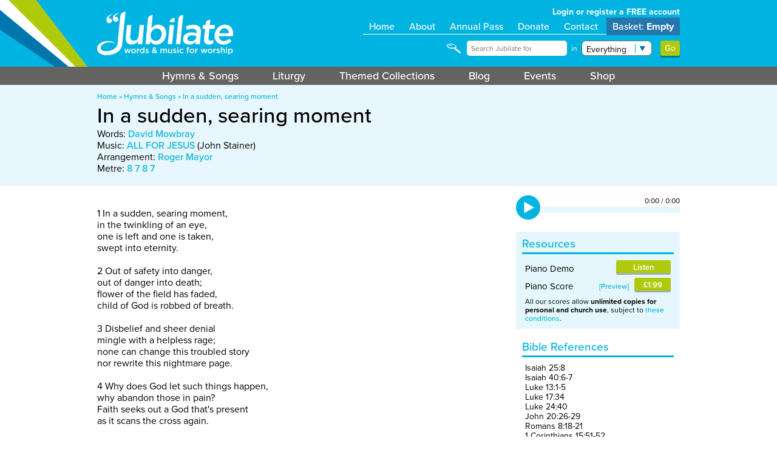

--- FILE ---
content_type: text/html; charset=UTF-8
request_url: https://www.jubilate.co.uk/songs/in_a_sudden_searing_moment
body_size: 6297
content:
<!DOCTYPE html PUBLIC "-//W3C//DTD XHTML 1.0 Strict//EN" "http://www.w3.org/TR/xhtml1/DTD/xhtml1-strict.dtd">
<html xmlns="http://www.w3.org/1999/xhtml">

<head>
<meta name="viewport" content="width=device-width, initial-scale=1">

<STYLE>
	@-ms-viewport{
	width: device-width;
}
</STYLE>

<SCRIPT>
(function() {
	if ("-ms-user-select" in document.documentElement.style && navigator.userAgent.match(/IEMobile\/10\.0/)) {
		var msViewportStyle = document.createElement("style");
		msViewportStyle.appendChild(
			document.createTextNode("@-ms-viewport{width:auto!important}")
		);
		document.getElementsByTagName("head")[0].appendChild(msViewportStyle);
	}
})();
</SCRIPT>

<script type="text/javascript"> if (!window.console) console = {log: function() {}}; </script>



<link rel="shortcut icon" href="//www.jubilate.co.uk/favicon.ico?v=3" />
<meta name="Copyright" content="Copyright &copy; 2026 Jubilate" />
<meta http-equiv="Content-Type" content="text/html; charset=utf-8"/>



	<meta property="og:image" content="http://www.jubilate.co.uk/images/jubbadge.jpg" />

<meta name="description" content="" />

	    
	
 	<title>In a sudden, searing moment - Jubilate</title> 	
 	 	
 	<script src="https://use.typekit.net/eaj3edd.js"></script>
	<script type="text/javascript">try{Typekit.load();}catch(e){}</script>

  <LINK rel="stylesheet" href="https://www.jubilate.co.uk/min/css/screen.1737375493.min.css" />
   <LINK rel="stylesheet" href="https://www.jubilate.co.uk/min/css/buttons.1724161329.min.css" />
    <LINK rel="stylesheet" href="https://www.jubilate.co.uk/min/css/blocks.1678799334.min.css" />
     <LINK rel="stylesheet" href="https://www.jubilate.co.uk/min/css/songs.1678799334.min.css" />
      <LINK rel="stylesheet" href="https://www.jubilate.co.uk/min/css/tabaccordion.1678799334.min.css" />
      
   <LINK rel="stylesheet" href="https://www.jubilate.co.uk/min/css/stickyfooter.1678799334.min.css" />
  
  
   <SCRIPT language="javascript" src="/ascentcore/jquery/js/jquery-1.10.2.js"></SCRIPT><SCRIPT language="javascript" src="/ascentcore/jquery/js/jquery-ui-1.10.4.custom.js"></SCRIPT>
   <script src="/ascentcore/js/jquery.matchHeight-min.js" type="text/javascript"></script> 
      
   <link href="https://www.jubilate.co.uk/min/css/songs.1678799334.min.css" media="screen" rel="stylesheet" type="text/css" />   <script type="text/javascript" src="https://www.jubilate.co.uk/min/js/blocks.1678799335.min.js"></script> 
	<script type="text/javascript" src="https://www.jubilate.co.uk/min/js/ajaxBasket.1678799335.min.js"></script>
	
	<script type="text/javascript" src="https://www.jubilate.co.uk/min/js/messagePopup.1678799335.min.js"></script>	
  	<LINK rel="stylesheet" href="https://www.jubilate.co.uk/min/css/messagePopup.1678799334.min.css" />
	
	<script type="text/javascript" src="https://www.jubilate.co.uk/min/js/noscorch.1678799335.min.js"></script>	
	<script type="text/javascript" src="https://www.jubilate.co.uk/min/js/preview.1678799335.min.js"></script>	
	<script type="text/javascript" src="https://www.jubilate.co.uk/min/js/tabaccordion.1678799335.min.js"></script>	
	
	<script type="text/javascript" src="/jplayer/jquery.jplayer.min.js"></script>
	<script type="text/javascript" src="https://www.jubilate.co.uk/min/jquery/jquery.jubilate.audioplayer-2.0.1708939835.min.js"></script>
    <script type="text/javascript" src="https://www.jubilate.co.uk/min/jquery/jquery.jubilate.podcastplayer-2.0.1678799335.min.js"></script>
	
	<script type="text/javascript" src="https://www.jubilate.co.uk/min/js/playersetup.1678799335.min.js"></script>
	<LINK rel="stylesheet" href="https://www.jubilate.co.uk/min/css/audioplayer.1678799334.min.css" />
	
	<script type="text/javascript" src="/js/searchfunctions.js"></script>

    
    <script type="text/javascript" src="https://www.jubilate.co.uk/min/ascentcore/js/jquery.popover.1727256365.min.js"></script>
	
    <script>


            $(document).on('click', 'A.jhl_terms_preview', function(e) {
            
            // load terms preview HTML from churchsongs:

            $.ajax({
                type: 'get',
                url: 'https://churchsongs.co.uk/terms/full/preview'
                // url: 'https://cs.test/terms/full/preview'
            }).done(function(data) {
                
                let terms = data;

                $.ascent.popover({
                    content: '<div class="terms-popup">' + terms + '</div>',
                    // footer: footerData,
                    // footerAlign: 'right',
                    title: 'Example JHL Publishing Agreement',
                    closeButton: true,
                    closeOnEscape: true,
                    closeOnClickOutside: true,
                    width: '800px',
                    height: 'auto'
                    
                });




            }).fail(function() {
                alert('An error occurred when previewing the publishing agreement');
            });






            e.preventDefault();
            return false;

            });


    </script>

	
  	
  	
    <script>
  (function(i,s,o,g,r,a,m){i['GoogleAnalyticsObject']=r;i[r]=i[r]||function(){
  (i[r].q=i[r].q||[]).push(arguments)},i[r].l=1*new Date();a=s.createElement(o),
  m=s.getElementsByTagName(o)[0];a.async=1;a.src=g;m.parentNode.insertBefore(a,m)
  })(window,document,'script','https://www.google-analytics.com/analytics.js','ga');

  ga('create', 'UA-2794137-31', 'auto');
  ga('send', 'pageview');

</script>
  

<SCRIPT>

	$(document).ready(function() {

		$('iframe').not('.sibframe').each(function() {
			if ($(this).parent('.embed-container').length == 0) {
				$(this).wrap('<DIV class="embed-container"></DIV>');
			}
		});
		
	});

</SCRIPT>

</head>




<body class="production songs">
 <div id="jplayer" style="width: 0; height: 0; display: none"></div>
	<DIV id="wrap">
		<DIV id="main">
			
			<DIV id="header">
			
				<DIV id="headcontent" class="fullwidthblock clearfix">
					
					<DIV id="logos">
						<DIV id="logowrap">
						<DIV id="logo"><A href="/" style="display: block; width: 100%; height: 100%"></A></DIV>
						
						<DIV id="acctbtn"><A href="/account"></A></DIV>
						<DIV id="cartbtn"><DIV class="basketinfo empty"></DIV><A href="/basket"></A></DIV>
												</DIV>
					</DIV>
					
					<DIV id="headutils">
						
						<DIV id="userinfo">
														<A href="/login">Login or register a FREE account</A>
												
						</DIV>
						
						<DIV id="topmenu" class="clearfix">
							<DIV class="item"><A href="/">Home</A></DIV>
							<DIV class="item"><A href="/about">About</A></DIV>
							<DIV class="item"><A href="/annual-pass">Annual Pass</A></DIV>
							<DIV class="item"><A href="/donate">Donate</A></DIV>
							<DIV class="item"><A href="/contact">Contact</A></DIV>
														<DIV class="item basket"><A href="/basket">Basket: <SPAN class="basketSummary">Empty</SPAN></A></DIV>
							
						</DIV>
						
						<DIV id="search">
							<form action="/search" method="get"><dl class="zend_form">
<span class="wrapQry"><dd id="srchQry-element">
<input type="text" name="srchQry" id="srchQry" value="" placeholder="Search Jubilate for" />
</dd></span>
<span class="wrapBible"><div class="styledSelect"><dd id="srchBook-element">
<select name="srchBook" id="srchBook">
    <option value="" label="-Book-">-Book-</option>
    <option value="Gen" label="Genesis">Genesis</option>
    <option value="Ex" label="Exodus">Exodus</option>
    <option value="Lev" label="Leviticus">Leviticus</option>
    <option value="Num" label="Numbers">Numbers</option>
    <option value="Deut" label="Deuteronomy">Deuteronomy</option>
    <option value="Josh" label="Joshua">Joshua</option>
    <option value="Judg" label="Judges">Judges</option>
    <option value="Ruth" label="Ruth">Ruth</option>
    <option value="1 Sam" label="1 Samuel">1 Samuel</option>
    <option value="2 Sam" label="2 Samuel">2 Samuel</option>
    <option value="1 Kgs" label="1 Kings">1 Kings</option>
    <option value="2 Kgs" label="2 Kings">2 Kings</option>
    <option value="1 Chron" label="1 Chronicles">1 Chronicles</option>
    <option value="2 Chron" label="2 Chronicles">2 Chronicles</option>
    <option value="Ezra" label="Ezra">Ezra</option>
    <option value="Neh" label="Nehemiah">Nehemiah</option>
    <option value="Esth" label="Esther">Esther</option>
    <option value="Job" label="Job">Job</option>
    <option value="Psalm" label="Psalms">Psalms</option>
    <option value="Prov" label="Proverbs">Proverbs</option>
    <option value="Eccles" label="Ecclesiastes">Ecclesiastes</option>
    <option value="Song" label="Song of Songs">Song of Songs</option>
    <option value="Isa" label="Isaiah">Isaiah</option>
    <option value="Jer" label="Jeremiah">Jeremiah</option>
    <option value="Lam" label="Lamentations">Lamentations</option>
    <option value="Ezek" label="Ezekiel">Ezekiel</option>
    <option value="Dan" label="Daniel">Daniel</option>
    <option value="Hos" label="Hosea">Hosea</option>
    <option value="Joel" label="Joel">Joel</option>
    <option value="Amos" label="Amos">Amos</option>
    <option value="Obad" label="Obadiah">Obadiah</option>
    <option value="Jnh" label="Jonah">Jonah</option>
    <option value="Micah" label="Micah">Micah</option>
    <option value="Nah" label="Nahum">Nahum</option>
    <option value="Hab" label="Habakkuk">Habakkuk</option>
    <option value="Zeph" label="Zephaniah">Zephaniah</option>
    <option value="Hag" label="Haggai">Haggai</option>
    <option value="Zech" label="Zechariah">Zechariah</option>
    <option value="Mal" label="Malachi">Malachi</option>
    <option value="1 Esd" label="1 Esdras">1 Esdras</option>
    <option value="2 Esd" label="2 Esdras">2 Esdras</option>
    <option value="Tob" label="Tobit">Tobit</option>
    <option value="Jth" label="Judith">Judith</option>
    <option value="Ws" label="Wisdom of Solomon">Wisdom of Solomon</option>
    <option value="Ecclus" label="Ecclesiasticus">Ecclesiasticus</option>
    <option value="Bar" label="Baruch">Baruch</option>
    <option value="Ljr" label="Letter of Jeremiah">Letter of Jeremiah</option>
    <option value="Aza" label="Prayer of Azariah">Prayer of Azariah</option>
    <option value="Sus" label="Susanna">Susanna</option>
    <option value="Bel" label="Bel and the Dragon">Bel and the Dragon</option>
    <option value="Mns" label="Prayer of Manasseh">Prayer of Manasseh</option>
    <option value="1 Macc" label="1 Maccabees">1 Maccabees</option>
    <option value="2 Macc" label="2 Maccabees">2 Maccabees</option>
    <option value="Song Thr" label="Song of the Three Holy Children">Song of the Three Holy Children</option>
    <option value="Matt" label="Matthew">Matthew</option>
    <option value="Mrk" label="Mark">Mark</option>
    <option value="Luke" label="Luke">Luke</option>
    <option value="John" label="John">John</option>
    <option value="Acts" label="Acts">Acts</option>
    <option value="Rom" label="Romans">Romans</option>
    <option value="1 Cor" label="1 Corinthians">1 Corinthians</option>
    <option value="2 Cor" label="2 Corinthians">2 Corinthians</option>
    <option value="Gal" label="Galatians">Galatians</option>
    <option value="Eph" label="Ephesians">Ephesians</option>
    <option value="Phil" label="Philippians">Philippians</option>
    <option value="Col" label="Colossians">Colossians</option>
    <option value="1 Thess" label="1 Thessalonians">1 Thessalonians</option>
    <option value="2 Thess" label="2 Thessalonians">2 Thessalonians</option>
    <option value="1 Tim" label="1 Timothy">1 Timothy</option>
    <option value="2 Tim" label="2 Timothy">2 Timothy</option>
    <option value="Tit" label="Titus">Titus</option>
    <option value="Philem" label="Philemon">Philemon</option>
    <option value="Heb" label="Hebrews">Hebrews</option>
    <option value="James" label="James">James</option>
    <option value="1 Pet" label="1 Peter">1 Peter</option>
    <option value="2 Pet" label="2 Peter">2 Peter</option>
    <option value="1 John" label="1 John">1 John</option>
    <option value="2 John" label="2 John">2 John</option>
    <option value="3 John" label="3 John">3 John</option>
    <option value="Jude" label="Jude">Jude</option>
    <option value="Rev" label="Revelation">Revelation</option>
</select>
</dd></div>
<div class="styledSelect"><dd id="srchChap-element">
<select name="srchChap" id="srchChap">
    
</select>
</dd></div></span>
<dt id="srchTgt-label"><label for="srchTgt" class="optional">in</label></dt>
<div class="styledSelect">
<select name="srchTgt" id="srchTgt">
    <option value="everything" label="Everything">Everything</option>
    <option value="music" label="Music &amp; Lyrics">Music &amp; Lyrics</option>
    <option value="liturgy" label="Liturgy">Liturgy</option>
    <option value="themes" label="Themes">Themes</option>
    <option value="biblerefs" label="Bible Refs.">Bible Refs.</option>
    <option value="metres" label="Metres">Metres</option>
    <option value="people" label="People">People</option>
</select>
</div>
<dt id="srchSubmit-label">&#160;</dt><dd id="srchSubmit-element">
<input type="submit" name="srchSubmit" id="srchSubmit" value="Go" /></dd></dl></form>
						</DIV>
						
					</DIV>
				
				</DIV>
				
				<DIV class="menubar">
					<DIV class="fullwidthblock" id="menu">
				
					<UL class="menu" id=""><LI class=" onPath 0 odd " id=""><SPAN class="menuItem"><A href="/songs">Hymns & Songs</A></SPAN></LI> <LI class="  2 odd " id=""><SPAN class="menuItem"><A href="/liturgy">Liturgy</A></SPAN></LI> <LI class="  3 even " id=""><SPAN class="menuItem"><A href="/collections">Themed Collections</A></SPAN></LI> <LI class="  4 odd " id=""><SPAN class="menuItem"><A href="/blog">Blog</A></SPAN></LI> <LI class="  5 even " id=""><SPAN class="menuItem"><A href="/events">Events</A></SPAN></LI> <LI class="  6 odd " id=""><SPAN class="menuItem"><A href="/store">Shop</A></SPAN></LI> </UL>				
					</DIV>
				</DIV>
				
			</DIV>
					
				<DIV class="pageheader">
	<DIV class="fullwidthblock clearfix">
		
		<DIV id="breadcrumbs"><A href="/" class="breadcrumb">Home</A> &raquo; <A href="/songs" class="breadcrumb">Hymns & Songs</A> &raquo; <A href="/songs/in_a_sudden_searing_moment" class="breadcrumb">In a sudden, searing moment</A></DIV>		
				
		<H1>In a sudden, searing moment				</H1>
						<DIV class="writer">Words: <A href="/people/david_mowbray">David Mowbray</A></DIV>
						
		
						
		<DIV class="writer">Music: <A href="/tunes/all-for-jesus">ALL FOR JESUS</A>  (John Stainer)</DIV>
				
				<DIV class="writer">Arrangement: <A href="/people/roger_mayor">Roger Mayor</A> </DIV>
				
				<DIV class="writer">Metre: <A href="/tunes/metre/8+7+8+7">8 7 8 7</A></DIV>
				
	</DIV>
</DIV>


<DIV class="fullwidthblock" id="lyriccontent">

	<DIV class="sidebar">
		
				
		
				<audio src="" class="audioplayer"></audio>
		
		<SCRIPT>
			$(document).ready(function() {
				$('.audioplayer').audioplayer2({
					title: "Piano Demo",
					src: "https://streaming.jubilate.co.uk/post-rollout/piano-demo/In_a_sudden,_searing_moment_(ALL_FOR_JESUS,_Mayor).mp3"
				});
			});
		</SCRIPT>
		
		
				
		
				
				
		<DIV class="sidebar_block shaded resources">
			<DIV class="blocktitle">Resources</DIV>
			<DIV class="blockcontent">
			
				
<DIV class="resourcebutton clearfix basketable ">

	<DIV class="resourcebutton_label">
		Piano Demo	</DIV>
	<DIV class="resourcebutton_actions">
	
												<A href="#" onclick="$('.audioplayer').audioplayer2('playsong', null, {
										title: 'Piano Demo',
										src: 'https://streaming.jubilate.co.uk/post-rollout/piano-demo/In_a_sudden,_searing_moment_(ALL_FOR_JESUS,_Mayor).mp3'
										
									});" class="button nochevron download">Listen</A>
														
							
									
				
				
				
				
		
	</DIV>
	
	
</DIV>


<DIV class="resourcebutton clearfix basketable ">

	<DIV class="resourcebutton_label">
		Piano Score	</DIV>
	<DIV class="resourcebutton_actions">
	
										
							
											<A href="#" onclick="previewPDF('06CF51'); return false;" class="preview">Preview</A>
														
				
				
				
				
			
												
						<A href="#" onClick="return false;" class="button nochevron buy " id="06CF51-R"><SPAN class="price">&pound;1.99</SPAN></A>
							
																					
		
	</DIV>
	
	
</DIV>

				
				<DIV class="resourcecopynotice">
				
				All our scores allow <B>unlimited copies for personal and church use</B>, subject to <A href="#" class="copyconditions">these conditions</A>.
				
				<DIV class="noticetext" style="display: none !important">
				<p>You may make unlimited copies of any of our scores, subject to the following conditions:</p>

<ul>
	<li>All usage of the score must be covered by copyright permission. If you have a CCLI Licence, please simply report your usage in the normal way. For other usage, please <a href="mailto:copyrightmanager@jubilate.co.uk">contact our copyright manager</a>. </li>
	<li>All duplicates of copies of the score must also be covered by a Mechanical Rights Licence (MRL) provided by CCLI. If you have one of these, please simply report your usage in the normal way. For other usage, please <a href="mailto:copyrightmanager@jubilate.co.uk">contact our copyright manager</a>. </li>
	<li>Score PDF files may not be distributed globally in any format, but especially not electronically, whether via email, web sharing, or hosting on a website. You may email copies of the score to members of your music group, or put them on a private shared resource website, but only within your organisation.</li>
	<li>You may only make copies of the score for, and re-distribute the copies to, members of the group for which it was purchased, whether a church, choir or other group. You may not pass copies of the score (in printed or electronic format) to other groups. Rather, you should direct members of other groups to Jubilate so they can buy their own licensed copy of the score.</li>
</ul>
				</DIV>
				
					<SCRIPT>

						$('A.copyconditions').click(function() {
							var bp = new MessagePopup();
							bp.open('Score Copy Conditions', $('.noticetext').html());
						});
	
					</SCRIPT>
						
					
				</DIV>
				
				
			
			</DIV>
		</DIV>
				
		
				
		
				
		
				<DIV class="sidebar_block bible">
			<DIV class="blocktitle">Bible References</DIV>
			<DIV class="blockcontent">
				Isaiah 25:8<BR>Isaiah 40:6-7<BR>Luke 13:1-5<BR>Luke 17:34<BR>Luke 24:40<BR>John 20:26-29<BR>Romans 8:18-21<BR>1 Corinthians 15:51-52<BR>2 Corinthians 5:7<BR>2 Corinthians 5:19<BR>Hebrews 11:1<BR>1 Peter 1:24<BR>Revelation 7:17<BR>Revelation 21:3-5			</DIV>
		</DIV>
				
				<DIV class="sidebar_block themes">
			<DIV class="blocktitle">Themes</DIV>
			<DIV class="blockcontent">
				<A href="/search/by_theme/children_of_god">children of God</A><BR><A href="/search/by_theme/compassion">compassion</A><BR><A href="/search/by_theme/danger">danger</A><BR><A href="/search/by_theme/disaster">disaster</A><BR><A href="/search/by_theme/easter">Easter</A><BR><A href="/search/by_theme/eternity">eternity</A><BR><A href="/search/by_theme/faith">faith</A><BR><A href="/search/by_theme/good_friday">Good Friday</A><BR><A href="/search/by_theme/loss">loss</A><BR><A href="/search/by_theme/moment">moment</A><BR><A href="/search/by_theme/risen">risen</A><BR><A href="/search/by_theme/soldiers">soldiers</A><BR><A href="/search/by_theme/suffering">suffering</A><BR><A href="/search/by_theme/wounds">wounds</A>			</DIV>
		</DIV>
				
		
		
	</DIV>
	
	<DIV class="lyrics">
	
		 
				
				
										
				
				
				
		
	
				<p>1 In a sudden, searing moment,<br />
in the twinkling of an eye,<br />
one is left and one is taken,<br />
swept into eternity.<br />
<br />
2 Out of safety into danger,<br />
out of danger into death;<br />
flower of the field has faded,<br />
child of God is robbed of breath.<br />
<br />
3 Disbelief and sheer denial<br />
mingle with a helpless rage;<br />
none can change this troubled story<br />
nor rewrite this nightmare page.<br />
<br />
4 Why does God let such things happen,<br />
why abandon those in pain?<br />
Faith seeks out a God that&#39;s present<br />
as it scans the cross again.<br />
<br />
5 In the bleakness of Good Friday,<br />
heat and hurting all the while,<br />
God&#39;s compassion stoops to suffer<br />
and, in Christ, to reconcile.<br />
<br />
6 Easter dawns, but first the grieving,<br />
first the sharpness of the grave;<br />
then faith sees Christ&#39;s risen body,<br />
bearing wounds the soldiers gave.<br />
<br />
7 Christ shall come and God&#39;s creation<br />
shall be changed and tears be dry.<br />
In a promised, glorious moment,<br />
in the twinkling of an eye.<br />
<br />
David Mowbray<br />
© David Mowbray / Jubilate Hymns<br />
8787</p>
		
				<DIV style="padding: 10px 0; color: #777; font-size: 14px;">CCL# 3755488</DIV>
						
		
		
				
	</DIV>


</DIV> 
			
			
			
				
		</DIV>
	</DIV>
	
	
	<DIV id="footer">
	
	
	
		<DIV class="fullwidthblock clearfix" id="footmenu">
		
			<UL class="menu" id=""><LI class=" onPath 0 odd " id=""><SPAN class="menuItem"><A href="/songs">Hymns & Songs</A></SPAN></LI> <LI class="  2 odd " id=""><SPAN class="menuItem"><A href="/liturgy">Liturgy</A></SPAN></LI> <LI class="  3 even " id=""><SPAN class="menuItem"><A href="/collections">Themed Collections</A></SPAN></LI> <LI class="  4 odd " id=""><SPAN class="menuItem"><A href="/blog">Blog</A></SPAN></LI> <LI class="  5 even " id=""><SPAN class="menuItem"><A href="/events">Events</A></SPAN></LI> <LI class="  6 odd " id=""><SPAN class="menuItem"><A href="/store">Shop</A></SPAN></LI> </UL>			
		
		</DIV>
		
		<DIV id="logo"><A href="/" style="display: block; width: 100%; height: 100%"></A></DIV>
		
		<DIV class="fullwidthblock clearfix" id="signoff">
			
			<P>All content &copy; 2026 Jubilate</P>
			
			<P><A href="mailto:info@jubilate.co.uk">info@jubilate.co.uk</A> | <A href="/contact">Contact Us</A></P>
			
			<P>Jubilate is a working name of the Song and Hymn Writers Foundation CIO, a charity registered in England and Wales no. 1170493.</P>
			
			<P><A href="/copyright-notice">Copyright notice</A> | <A href="/terms">Terms and Conditions</A> | <A href="/privacy-policy">Data Privacy Policy</A> | <A href="/page/Safeguarding_Policy">Safeguarding Policy</A></P>
			
			<P style="margin-top: 20px"><A href="https://www.facebook.com/jubilategroup/" target="_blank"><IMG src="/images/fb.png" width="30" border="0"/></A></P>
			
			<P id="credits"><A href="http://www.ascent-creative.co.uk">Design & Development by <IMG src="/images/ascent.png" border="0" id="ascentlogo"></A></P>
		
		</DIV>
		 
	</DIV>
	
	
  
	<SCRIPT>

		$(document).ready(function() {

			$('#menubtn').click(function() {
				$('#menus').slideToggle();
			});

			$('#logo').click(function() {
				window.location = '/';
			});
			
		});

	


	</SCRIPT>


</body> 
</html>



--- FILE ---
content_type: text/css
request_url: https://www.jubilate.co.uk/min/css/tabaccordion.1678799334.min.css
body_size: 178
content:
@CHARSET "UTF-8";.tabbar{border-bottom:1px solid #ccc}.tabbar UL.tabs{list-style:none;width:100%;max-width:1000px;padding:0 40px;box-sizing:border-box;margin:0 auto}.tabbar UL.tabs LI:first-child{margin-left:-20px}UL.tabs,DIV.tabaccordion{list-style:none;padding:5px 0 0;margin:20px 0 10px;box-sizing:border-box}DIV.tabaccordion:first-child{margin-top:0}DIV.tabaccordion{xmargin-top:10px}UL.tabs LI{display:inline-block;box-sizing:border-box;padding:10px 20px 5px 20px}UL.tabs LI A,DIV.tabaccordion A{color:#236880;font-family:evelethclean_regular,sans-serif;font-family:'proxima-nova';color:#333;font-weight:400;xfont-size:18px;text-decoration:none}@media only screen and (max-width:900px){UL.tabs LI A,DIV.tabaccordion A{font-size:2vw}}DIV.tabaccordion{border-bottom:1px solid #ccc;box-sizing:border-box;padding-bottom:10px}UL.tabs LI.selected,DIV.tabaccordion.selected{xbackground-color:#236880;xcolor:#fff;border-bottom:3px solid rgb(175,202,11)}UL.tabs LI.empty A{color:#ccc}UL.tabs LI.empty.selected{border-bottom:3px solid #ccc}DIV.tabaccordion A{padding:0 0 10px 20px;background:url(/images/accordion-down.png) no-repeat;background-position:0 5px;background-size:14px 12px}DIV.tabaccordion.selected A{background-image:url(/images/accordion-up.png)}DIV.tabaccordion{display:none}@media only screen and (max-width:730px){UL.tabs LI A,DIV.tabaccordion A{font-size:18px}UL.tabs{display:none}DIV.tabaccordion{display:block}BODY.songs UL.tabs{display:block}BODY.songs UL.tabs LI A{font-size:14px}BODY.songs DIV.tabaccordion{display:none!important}}@media only screen and (max-width:450px){BODY.songs UL.tabs{text-align:center}BODY.songs UL.tabs LI{padding-left:10px;padding-right:10px}BODY.songs UL.tabs LI:last-child{display:none}}

--- FILE ---
content_type: text/css
request_url: https://www.jubilate.co.uk/min/css/stickyfooter.1678799334.min.css
body_size: -160
content:
*{margin:0;padding:0}html,body{height:100%}#wrap{min-height:100%}#main{overflow:auto;padding-bottom:310px;width:100%}#footer{position:relative;margin-top:-310px;width:100%;min-height:310px;clear:both;padding:20px 0;background:rgb(55,55,55);border-top:15px solid rgb(0,179,225);box-sizing:border-box}body:before{content:"";height:100%;float:left;width:0;margin-top:-32767px}

--- FILE ---
content_type: text/css
request_url: https://www.jubilate.co.uk/min/css/messagePopup.1678799334.min.css
body_size: 35
content:
#messageCurtain{position:fixed;height:100%;width:100%;z-index:1000;background:rgba(10,29,37,.7)}#messageCurtain.error{xbackground:rgba(242,143,10,.7)}#messageCurtain.singlecontent .messageTitle{display:none!important}#messageCurtain.singlecontent #messageClose{display:none!important}#messageWrap{width:90%;max-width:500px;margin:30px auto}#messagePopup{background:#fff;xborder:1px solid #ccc;position:relative}.messageTitle{padding:20px 20px 15px;border-bottom:10px solid rgb(55,55,55);color:#fff;font-weight:500}#messageContent{padding:0 20px}#messagePopup H1{font-size:30px;margin-bottom:20px;background:rgb(0,179,225)}#messagePopup UL{margin:10px 0 10px 30px}#messagePopup LI{margin:10px 0 10px}#messagePopup P{margin:10px 0}#xmessageClose{xbackground-image:url(/ascentcore/core/img/close.png);width:20px;height:20px;xposition:absolute;xtop:-10px;right:-10px;background-size:100% 100%;padding-bottom:10px}#xmessageClose A{display:block;width:100%;height:100%}#messageClose{text-align:center;margin-bottom:20px}

--- FILE ---
content_type: application/javascript
request_url: https://www.jubilate.co.uk/min/js/preview.1678799335.min.js
body_size: -187
content:
function previewScorch(skukey){$.get('/preview/scorch/skukey/'+skukey,function(data){var bp=new MessagePopup();bp.open('Scorch Preview',data,'','Close Preview')}).fail(function(){alert('error')})}
function previewPDF(skukey){var bp=new MessagePopup();bp.open('Score Preview','Loading...','','');$.get('/preview/pdf/skukey/'+skukey,function(data){bp.setContent(data,'Close Preview')}).fail(function(){alert('error')})}

--- FILE ---
content_type: text/plain
request_url: https://www.google-analytics.com/j/collect?v=1&_v=j102&a=1016766002&t=pageview&_s=1&dl=https%3A%2F%2Fwww.jubilate.co.uk%2Fsongs%2Fin_a_sudden_searing_moment&ul=en-us%40posix&dt=In%20a%20sudden%2C%20searing%20moment%20-%20Jubilate&sr=1280x720&vp=1280x720&_u=IEBAAEABAAAAACAAI~&jid=1459796291&gjid=775282827&cid=1739943524.1768761982&tid=UA-2794137-31&_gid=1107491577.1768761982&_r=1&_slc=1&z=1009847567
body_size: -450
content:
2,cG-0XF2NWNE0M